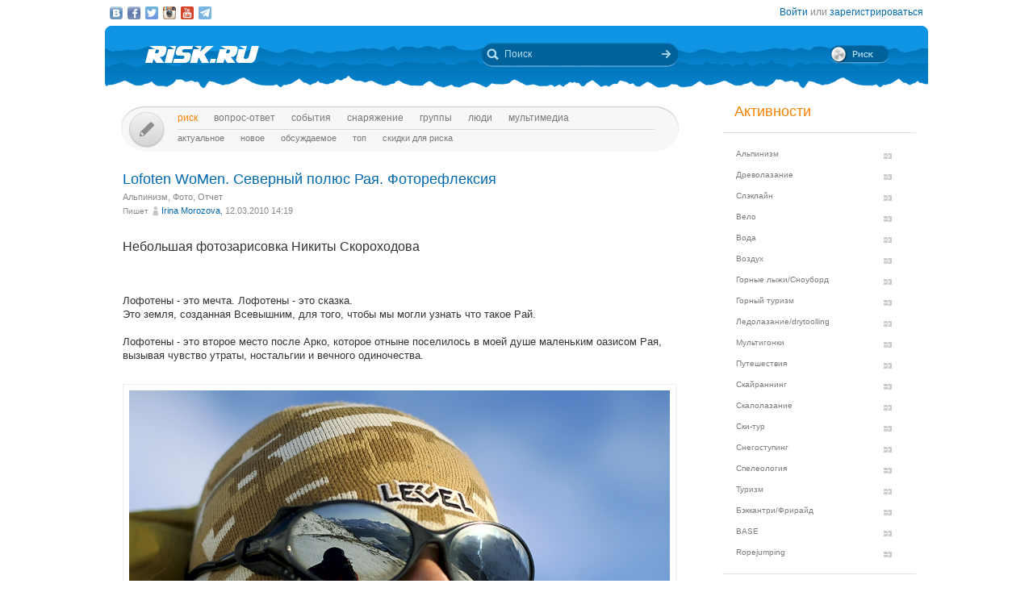

--- FILE ---
content_type: text/html; charset=UTF-8
request_url: https://risk.ru/blog/10496
body_size: 14317
content:
<!DOCTYPE html>
<!--[if lt IE 7]> <html class="no-js ie6 oldie" lang="ru-RU"> <![endif]-->
<!--[if IE 7]>    <html class="no-js ie7 oldie" lang="ru-RU"> <![endif]-->
<!--[if IE 8]>    <html class="no-js ie8 oldie" lang="ru-RU"> <![endif]-->
<!--[if IE 9]>    <html class="no-js ie9 oldie" lang="ru-RU"> <![endif]-->
<!--[if gt IE 9]><!--> <html class="no-js" lang="ru-RU"> <!--<![endif]-->
<head>
    <link rel="stylesheet" href="/eskimobi/eskimobi.css?4">
    <script type="text/javascript" src="/eskimobi/eskimobi.js"></script>
    <meta charset="utf-8">
    <meta name="robots" content="index, follow" />
<link rel="stylesheet" type="text/css" href="/assets/3caa55c8/css/auth.css" />
<script type="text/javascript" src="/assets/250b5469/jquery.min.js"></script>
<title>Lofoten WoMen. Cеверный полюс Рая. Фоторефлексия — Risk.ru</title>
    <base href="//risk.ru/" />
    <link title="Risk.ru" href="/opensearch.xml" type="application/opensearchdescription+xml" rel="search">
    <meta property="og:title" content="Lofoten WoMen. Cеверный полюс Рая. Фоторефлексия — Risk.ru" />
    <meta property="og:image" content="/u/img/46/45070-670.jpg" />
    <meta property="og:description" content="Небольшая фотозарисовка Никиты Скороходова    Лофотены - это мечта. Лофотены - это сказка.  Это земля, созданная Всевышним, для того, чтобы мы могли узнать что такое Рай.    Лофотены - это второе место после Арко, которое отныне поселилось в моей душе ма …" />
    <meta name="description" content="Небольшая фотозарисовка Никиты Скороходова    Лофотены - это мечта. Лофотены - это сказка.  Это земля, созданная Всевышним, для того, чтобы мы могли узнать что такое Рай.    Лофотены - это второе место после Арко, которое отныне поселилось в моей душе ма …" />
    <meta name="keywords" content="Альпинизм, Фото, Отчет, lofoten, женский фестиваль, альпекс, лофотенские острова, Grivel, red fox, ред фокс, Норвегия" />
        <link rel="yandex-tableau-widget" href="https://risk.ru/outwidgets/tableau" />
	<link rel="icon" type="image/png" href="/favicon.png" />
        <meta name="viewport" content="width=device-width,user-scalable=yes" />
    <meta name="apple-mobile-web-app-status-bar-style" content="black" />
    <link rel="apple-touch-icon" href="/i/touch/touch-icon-iphone.png" />
    <link rel="apple-touch-icon" href="/i/touch/touch-icon-ipad.png" sizes="72x72" />
    <link rel="apple-touch-icon" href="/i/touch/touch-icon-iphone-retina.png" sizes="114x114" />
    <link rel="apple-touch-icon" href="/i/touch/touch-icon-ipad-retina.png" sizes="144x144" />

    <link type="text/css" rel="stylesheet" href="/s/icons.css?5a8c0d03" />
    <link type="text/css" rel="stylesheet" href="/s/style.css?v=91"/>
    <link type="text/css" rel="stylesheet" href="/s/jquery.fancybox.css?5570849b" />
    <script type="text/javascript">var _user = false; var _friends = false;</script>
        <script type="text/javascript" src="/js/modernizr-2.6.2.min.js"></script>
    <script type="text/javascript" src="/js/jquery.jcarousel.min.js"></script>
    <script type="text/javascript" src="/js/jquery.fancybox.pack.js?5aa7bdc0"></script>
    <script type="text/javascript" src="/js/jquery.linkify.min.js?5570849b"></script>

    <!-- push -->
            <script charset="UTF-8" src="//cdn.sendpulse.com/28edd3380a1c17cf65b137fe96516659/js/push/292bb89d30f766ebcf0dbbf1a8a113fa_1.js" async></script>
                <!-- relap -->
        <script type="text/javascript" async src="https://relap.io/api/v6/head.js?token=WJbvcHL2JdglmJ2Y"></script>
        
    <!--[if lt IE 9]>
    <script type="text/javascript" src="/js/pie/PIE_IE678.js"></script>
    <script type="text/javascript" src="/js/IE9.js"></script>
    <![endif]-->
    <!--[if IE 9]>
    <script type="text/javascript" src="/js/pie/PIE_IE9.js"></script>
    <![endif]-->

    <link type="text/css" rel="stylesheet" href="/s/jquery.sb.css?5570849b"/>
    <script type="text/javascript" src="/js/jquery.sb.js"></script>
    <script type="text/javascript" src="/js/scripts.js?v=91"></script>
					<script src="https://yastatic.net/pcode/adfox/loader.js" crossorigin="anonymous"></script>
		<link rel="stylesheet" type="text/css" href="/assets-current-desktop/index.css?v=91"/>
</head>
<body class="unregistered " data-time="1769013118">
    	<script>
		(function(i,s,o,g,r,a,m){i['GoogleAnalyticsObject']=r;i[r]=i[r]||function(){
			(i[r].q=i[r].q||[]).push(arguments)},i[r].l=1*new Date();a=s.createElement(o),
			m=s.getElementsByTagName(o)[0];a.async=1;a.src=g;m.parentNode.insertBefore(a,m)
		})(window,document,'script','https://www.google-analytics.com/analytics.js','ga');
		ga('create', 'UA-3108232-14', 'auto');
		ga('send', 'pageview');
	</script>
    
<!-- Yandex.Metrika counter -->
<script type="text/javascript" >
	(function(m,e,t,r,i,k,a){m[i]=m[i]||function(){(m[i].a=m[i].a||[]).push(arguments)};
		m[i].l=1*new Date();k=e.createElement(t),a=e.getElementsByTagName(t)[0],k.async=1,k.src=r,a.parentNode.insertBefore(k,a)})
	(window, document, "script", "https://mc.yandex.ru/metrika/tag.js", "ym");
	ym(27358862, "init", {
		clickmap:true,
		trackLinks:true,
		accurateTrackBounce:true
	});
</script>
<noscript><div><img src="https://mc.yandex.ru/watch/27358862" style="position:absolute; left:-9999px;" alt="" /></div></noscript>
<!-- /Yandex.Metrika counter -->

<!-- Rating Mail.ru counter -->
<script type="text/javascript">
	var _tmr = window._tmr || (window._tmr = []);
	_tmr.push({id: "1183336", type: "pageView", start: (new Date()).getTime()});
	(function (d, w, id) {
		if (d.getElementById(id)) return;
		var ts = d.createElement("script"); ts.type = "text/javascript"; ts.async = true; ts.id = id;
		ts.src = "https://top-fwz1.mail.ru/js/code.js";
		var f = function () {var s = d.getElementsByTagName("script")[0]; s.parentNode.insertBefore(ts, s);};
		if (w.opera == "[object Opera]") { d.addEventListener("DOMContentLoaded", f, false); } else { f(); }
	})(document, window, "topmailru-code");
</script><noscript><div>
	<img src="https://top-fwz1.mail.ru/counter?id=1183336;js=na" style="border:0;position:absolute;left:-9999px;" alt="Top.Mail.Ru" />
</div></noscript>
<!-- //Rating Mail.ru counter -->


    <script type="text/javascript">
        /* CONFIGURATION START */
        var _ain = {
            id: "1732",
            url: "https://risk.ru/blog/10496",
            postid: "10496",
            maincontent: ".postBody",
            title: "Lofoten WoMen. Cеверный полюс Рая. Фоторефлексия",
            pubdate: "2010-03-12T14:19:06+03:00",
            authors: "Irina Morozova",
            sections: "Альпинизм, Фото, Отчет",
            tags: "lofoten, женский фестиваль, альпекс, лофотенские острова, Grivel, red fox, ред фокс, Норвегия",
            comments: "5"
        };
        /* CONFIGURATION END */
        (function (d, s) {
            var sf = d.createElement(s); sf.type = 'text/javascript'; sf.async = true;
            sf.src = (('https:' == d.location.protocol) ? 'https://d7d3cf2e81d293050033-3dfc0615b0fd7b49143049256703bfce.ssl.cf1.rackcdn.com' : 'http://t.contentinsights.com')+'/stf.js';
            var t = d.getElementsByTagName(s)[0]; t.parentNode.insertBefore(sf, t);
        })(document, 'script');
    </script>
        <!--[if lt IE 7]>
    <noindex>
        <p class="chromeframe">Вы используете <strong>устаревший браузер</strong>. Для корректного отображения сайта, пожалуйста, <a href="http://browsehappy.com/">обновите браузер</a> или <a href="http://www.google.com/chromeframe/?redirect=true">активируйте Google Chrome Frame</a>.</p>
    </noindex>
    <![endif]-->

    <div id="fox_head"></div>
<script>
			window.Ya.adfoxCode.create( {'ownerId':746,'containerId':'fox_head','params':{'pp':'ygj','ps':'bxat','p2':'gtrf'},'onRender':function() { document.getElementById( 'fox_head' ).className = 'fox-ready'; }} );
		</script>    <div id="topStatusBar" class="root">
		        <div class="social_icons">
            <a href="https://vk.com/public25380586" target="_blank" class="icon vkIcon" title="Наш паблик ВКонтакте"></a><a href="https://www.facebook.com/pages/Riskru/134673076604944" class="icon facebookIcon" title="Наша группа на Facebook"></a><a href="https://twitter.com/nariskru" target="_blank" class="icon twitterIcon" title="Наш Twitter"></a><a href="https://instagram.com/risk_ru" target="_blank" class="icon instagramIcon" title="Наш Instagram"></a><a href="https://youtube.com/channel/UCKW6VFgsxxxZLLShRv3O3mQ " target="_blank" class="icon youtubeIcon" title="Наш канал на YouTube"></a><a href="https://t.me/Riskrucommunity" target="_blank" class="icon telegramIcon" title="Наш Telegram-канал"></a>        </div>

        <div id="topStatusText" class="greyFont">
            <div id="login_form" style="display:none;"><form action="/user/login" method="post"><input type="hidden" value="https://risk.ru/blog/10496" name="refer" id="refer" />    <div class="twoLineField" >
        <label for="UserLogin_username" class="required">Логин или email <span class="required">*</span></label>        <input autocomplete="username" name="UserLogin[username]" id="UserLogin_username" type="text" />    </div>

    <div class="twoLineField" >
        <label for="UserLogin_password" class="required">Пароль <span class="required">*</span></label>        <input autocomplete="current-password" name="UserLogin[password]" id="UserLogin_password" type="password" />    </div>

    <div class="digest mb5">
        <input id="ytUserLogin_rememberMe" type="hidden" value="0" name="UserLogin[rememberMe]" /><input name="UserLogin[rememberMe]" id="UserLogin_rememberMe" value="1" checked="checked" type="checkbox" />        <label for="UserLogin_rememberMe">Запомнить меня</label>    </div>

    <div class="mt10 mr5">
        <input class="button" type="submit" name="yt0" value="Войти" /><a style="margin-left:20px;" href="/user/recovery">Забыли логин или пароль?</a>    </div>
</form></div><div id="auth_widget" style="display:none;"><div class="services">
	<ul class="auth-services clear">
		<li class="auth-service vkontakte"><a class="auth-link vkontakte" href="/user/auth/index/service/vkontakte"><span class="auth-icon vkontakte"><i></i></span><span class="auth-title">VKontakte</span></a></li><li class="auth-service facebook"><a class="auth-link facebook" href="/user/auth/index/service/facebook"><span class="auth-icon facebook"><i></i></span><span class="auth-title">Facebook</span></a></li>	</ul>
</div>
</div><div class="unregistered"><a href="/user/login" class="_login" data-popup="1">Войти</a>
                    или <a href="/user/registration">зарегистрироваться</a></div>        </div>
    </div>

    <div id="topHeader" class="root">
		<div class="logoIcon">
			<a href="/"><div class="linkToMain"></div></a>
		</div>
		
		<form action="/search" class="searchingArea">
			<div class="lookupIcon"></div>
			<div class="searchField">
				<input type="text" name="q" class="hint" value="" placeholder="Поиск" autocomplete="off" />
			</div>
			<input type="submit" class="searchArrowIcon iconHL" value="" />
		</form>

        
		<div class="switchIcon" onmouseover="MyRiskPopup($(this))"></div>
    </div>

    <div id="pageBody" class="root">
		<div id="leftColumn">
			<div id="mainMenu" class="draft _ _DraftMenu">
    <span data-action="write_topic" data-url="/write" class="writeIcon basicRollover _add_post _DraftMenu-Btn" title="Написать пост"></span>	<div class="draft__items _DraftMenu-Area"></div>
	<div class="noRepeat">
		<ul class="topLine darkMenuFont"><li><a class="active" href="/">Риск</a></li><li><a href="/qa">Вопрос-ответ</a></li><li><a href="/events">События</a></li><li><a href="/equipment">Снаряжение</a></li><li><a href="/groups">Группы</a></li><li><a href="/people">Люди</a></li><li><a href="/media/">мультимедиа</a></li></ul>
		<ul class="bottomLine darkMenuFont"><li><a href="/">Актуальное</a></li><li><a href="/blog/new">Новое</a></li><li><a href="/blog/discus">Обсуждаемое</a></li><li><a href="/blog/top">Топ</a></li><li><a href="/sales">Скидки для риска</a></li></ul>	</div>
</div>			<div id="content">
				<div class="commonPost postPage" data-id="10496">
    <div class="header">
        <h1 class="topic_head">Lofoten WoMen. Cеверный полюс Рая. Фоторефлексия</h1>            <div class="postTags _unjoin-tags" data-id="10496">
                <a data-type="activity" data-id="1" class="tags__item" href="/blog/activity/alpinism">Альпинизм</a>, <a data-type="category" data-id="12" class="tags__item" href="/blog/category/photo">Фото</a>, <a data-type="category" data-id="8" class="tags__item" href="/blog/category/reports">Отчет</a>            </div>
                    <div class="greyFont smallFont author">
            Пишет <span class="userInfo"><a href="/people/mirise">Irina Morozova</a>, 12.03.2010 14:19</span>
        </div>
            </div>
	<div class="postBody">
                <p class="topic-txt"><div class="annotation"><h2><br />
Небольшая фотозарисовка Никиты Скороходова</h2><br />
<br />
Лофотены - это мечта. Лофотены - это сказка.<br />
Это земля, созданная Всевышним, для того, чтобы мы могли узнать что такое Рай.<br />
<br />
Лофотены - это второе место после Арко, которое отныне поселилось в моей душе маленьким оазисом Рая, вызывая чувство утраты, ностальгии и вечного одиночества.<br />
<br />
<div class="old-img"><a href="/u/img/46/45039.jpg" class="fancybox" rel="gallery10496"><img src="/u/img/46/45039-670.jpg" alt="Lofoten WoMen. Cеверный полюс Рая. Фоторефлексия (Альпинизм, женский фестиваль, альпекс, лофотенские острова, grivel, red fox, ред фокс, норвегия)" /></a></div><br />
<small>Увидеть мир глазами Никиты. Фото Ирины Морозовой</small><br />
<br /></div><br />
<br />
<br />
Рай - это место, которое невозможно описать словами и ни одна фотография, снятая человеком, не в состоянии его передать.<br />
<br />
<div class="old-img"><a href="/u/img/46/45040.jpg" class="fancybox" rel="gallery10496"><img src="/u/img/46/45040-670.jpg" alt="Lofoten WoMen. Cеверный полюс Рая. Фоторефлексия (Альпинизм, женский фестиваль, альпекс, лофотенские острова, grivel, red fox, ред фокс, норвегия)" /></a></div><br />
<br />
И я рада, что нас было так мало на Lofoten WoMen. Потому что, если бы было много народа, то это был бы уже не Рай, а Ад, как в метро или на площади мегаполиса.<br />
В Раю должна быть тишина, покой и умиротворение, а не шум, гомон и суета.<br />
Именно в такой легкой непринужденной обставновке мы и провели все эти две недели Lofoten WoMen. И атмосфера, царившая у нас внутри, гармонировала с атмосферой бескрайности мира, в котором мы оказались.<br />
<br />
<div class="old-img"><a href="/u/img/46/45041.jpg" class="fancybox" rel="gallery10496"><img src="/u/img/46/45041-670.jpg" alt="Lofoten WoMen. Cеверный полюс Рая. Фоторефлексия (Альпинизм, женский фестиваль, альпекс, лофотенские острова, grivel, red fox, ред фокс, норвегия)" /></a></div><br />
<br />
И если каждый из нашей маленькой компании смог увезти в душе хотя бы частицу того, что увезла я, то я считаю, что цель уже была достигнута.<br />
Я не великий организатор. Все там на Лофотенах и без моего прямого участия двигалось само по себе. <br />
И я не великий спортсмен. <br />
<br />
Я просто в этой жизни Сталкер.<br />
<br />
<div class="img" style="width:333px"><a href="/u/img/46/45042.jpg" class="fancybox" rel="gallery10496"><img src="/u/img/46/45042-670.jpg" alt="Lofoten WoMen. Cеверный полюс Рая. Фоторефлексия (Альпинизм, женский фестиваль, альпекс, лофотенские острова, grivel, red fox, ред фокс, норвегия)" width="333" height="500" /></a></div><br />
<br />
Я знаю, что многие сейчас ждут от меня подробных отчетов и рассказов о том, как все это было.<br />
Будет, все будет. Просто всю неделю после приезда я занималась сортировкой и обработкой фотоматериалов. Теперь наконец эта часть рефлексии закончена. И пока я буду пытаться облечь зрительные и эмоциональные формы в слова, то опубликую небольшие плоды фототрудов.<br />
<br />
<div class="old-img"><a href="/u/img/46/45043.jpg" class="fancybox" rel="gallery10496"><img src="/u/img/46/45043-670.jpg" alt="Lofoten WoMen. Cеверный полюс Рая. Фоторефлексия (Альпинизм, женский фестиваль, альпекс, лофотенские острова, grivel, red fox, ред фокс, норвегия)" /></a></div><br />
<br />
В этот раз на этом фестивале я в основном ходила на разные маршруты вместе с фотографом, то есть с Никитой, поставив для себя задачу съемки. И это была первая поездка, когда за последние лет пять, я сама взяла с собой свой фотоаппарат. Хороший, не бездушную цифру, а оптическую зеркалку. Накупила с собой разной профессиональной фотопленки. Но я так там и не сняла сама ни одного кадра. С каждым порывом достать фотоаппарат приходило чувство осознания, что я не смогу этого передать на фотографии. Потому что человеческий глаз видит объемно - на 180 градусов вокруг себя, потому что он видит так же колебания воздуха, испарения теплого океана на зимнем холодном воздухе, переметание снега по склону, искрящиеся на солнце снежинки и частицы воздуха.  <br />
<br />
К сожалению, а может быть и к счастью, это все невозможно передать в застывшей статичной фотографии.<br />
<br />
<br />
<br />
<div class="img" style="width:333px"><a href="/u/img/46/45044.jpg" class="fancybox" rel="gallery10496"><img src="/u/img/46/45044-670.jpg" alt="Lofoten WoMen. Cеверный полюс Рая. Фоторефлексия (Альпинизм, женский фестиваль, альпекс, лофотенские острова, grivel, red fox, ред фокс, норвегия)" width="333" height="500" /></a></div><br />
<br />
<br />
<br />
<div class="img" style="width:333px"><a href="/u/img/46/45045.jpg" class="fancybox" rel="gallery10496"><img src="/u/img/46/45045-670.jpg" alt="Lofoten WoMen. Cеверный полюс Рая. Фоторефлексия (Альпинизм, женский фестиваль, альпекс, лофотенские острова, grivel, red fox, ред фокс, норвегия)" width="333" height="500" /></a></div><br />
<br />
<div class="img" style="width:333px"><a href="/u/img/46/45046.jpg" class="fancybox" rel="gallery10496"><img src="/u/img/46/45046-670.jpg" alt="Lofoten WoMen. Cеверный полюс Рая. Фоторефлексия (Альпинизм, женский фестиваль, альпекс, лофотенские острова, grivel, red fox, ред фокс, норвегия)" width="333" height="500" /></a></div><br />
<br />
<div class="img" style="width:345px"><a href="/u/img/46/45047.jpg" class="fancybox" rel="gallery10496"><img src="/u/img/46/45047-670.jpg" alt="Lofoten WoMen. Cеверный полюс Рая. Фоторефлексия (Альпинизм, женский фестиваль, альпекс, лофотенские острова, grivel, red fox, ред фокс, норвегия)" width="345" height="500" /></a></div><br />
<br />
<br />
<div class="img" style="width:499px"><a href="/u/img/46/45048.jpg" class="fancybox" rel="gallery10496"><img src="/u/img/46/45048-670.jpg" alt="Lofoten WoMen. Cеверный полюс Рая. Фоторефлексия (Альпинизм, женский фестиваль, альпекс, лофотенские острова, grivel, red fox, ред фокс, норвегия)" width="499" height="324" /></a></div><br />
<br />
<br />
<br />
<div class="old-img"><a href="/u/img/46/45049.jpg" class="fancybox" rel="gallery10496"><img src="/u/img/46/45049-670.jpg" alt="Lofoten WoMen. Cеверный полюс Рая. Фоторефлексия (Альпинизм, женский фестиваль, альпекс, лофотенские острова, grivel, red fox, ред фокс, норвегия)" /></a></div><br />
<br />
<div class="old-img"><a href="/u/img/46/45050.jpg" class="fancybox" rel="gallery10496"><img src="/u/img/46/45050-670.jpg" alt="Lofoten WoMen. Cеверный полюс Рая. Фоторефлексия (Альпинизм, женский фестиваль, альпекс, лофотенские острова, grivel, red fox, ред фокс, норвегия)" /></a></div><br />
<br />
<div class="old-img"><a href="/u/img/46/45051.jpg" class="fancybox" rel="gallery10496"><img src="/u/img/46/45051-670.jpg" alt="Lofoten WoMen. Cеверный полюс Рая. Фоторефлексия (Альпинизм, женский фестиваль, альпекс, лофотенские острова, grivel, red fox, ред фокс, норвегия)" /></a></div><br />
<br />
<div class="old-img"><a href="/u/img/46/45052.jpg" class="fancybox" rel="gallery10496"><img src="/u/img/46/45052-670.jpg" alt="Lofoten WoMen. Cеверный полюс Рая. Фоторефлексия (Альпинизм, женский фестиваль, альпекс, лофотенские острова, grivel, red fox, ред фокс, норвегия)" /></a></div><br />
<br />
<div class="old-img"><a href="/u/img/46/45053.jpg" class="fancybox" rel="gallery10496"><img src="/u/img/46/45053-670.jpg" alt="Lofoten WoMen. Cеверный полюс Рая. Фоторефлексия (Альпинизм, женский фестиваль, альпекс, лофотенские острова, grivel, red fox, ред фокс, норвегия)" /></a></div><br />
<br />
<div class="old-img"><a href="/u/img/46/45054.jpg" class="fancybox" rel="gallery10496"><img src="/u/img/46/45054-670.jpg" alt="Lofoten WoMen. Cеверный полюс Рая. Фоторефлексия (Альпинизм, женский фестиваль, альпекс, лофотенские острова, grivel, red fox, ред фокс, норвегия)" /></a></div><br />
<br />
<div class="old-img"><a href="/u/img/46/45055.jpg" class="fancybox" rel="gallery10496"><img src="/u/img/46/45055-670.jpg" alt="Lofoten WoMen. Cеверный полюс Рая. Фоторефлексия (Альпинизм, женский фестиваль, альпекс, лофотенские острова, grivel, red fox, ред фокс, норвегия)" /></a></div><br />
<br />
<div class="old-img"><a href="/u/img/46/45056.jpg" class="fancybox" rel="gallery10496"><img src="/u/img/46/45056-670.jpg" alt="Lofoten WoMen. Cеверный полюс Рая. Фоторефлексия (Альпинизм, женский фестиваль, альпекс, лофотенские острова, grivel, red fox, ред фокс, норвегия)" /></a></div><br />
<br />
<div class="old-img"><a href="/u/img/46/45057.jpg" class="fancybox" rel="gallery10496"><img src="/u/img/46/45057-670.jpg" alt="Lofoten WoMen. Cеверный полюс Рая. Фоторефлексия (Альпинизм, женский фестиваль, альпекс, лофотенские острова, grivel, red fox, ред фокс, норвегия)" /></a></div><br />
<br />
<div class="old-img"><a href="/u/img/46/45058.jpg" class="fancybox" rel="gallery10496"><img src="/u/img/46/45058-670.jpg" alt="Lofoten WoMen. Cеверный полюс Рая. Фоторефлексия (Альпинизм, женский фестиваль, альпекс, лофотенские острова, grivel, red fox, ред фокс, норвегия)" /></a></div><br />
<br />
<div class="old-img"><a href="/u/img/46/45059.jpg" class="fancybox" rel="gallery10496"><img src="/u/img/46/45059-670.jpg" alt="Lofoten WoMen. Cеверный полюс Рая. Фоторефлексия (Альпинизм, женский фестиваль, альпекс, лофотенские острова, grivel, red fox, ред фокс, норвегия)" /></a></div><br />
<br />
<br />
<br />
<div class="old-img"><a href="/u/img/46/45060.jpg" class="fancybox" rel="gallery10496"><img src="/u/img/46/45060-670.jpg" alt="Lofoten WoMen. Cеверный полюс Рая. Фоторефлексия (Альпинизм, женский фестиваль, альпекс, лофотенские острова, grivel, red fox, ред фокс, норвегия)" /></a></div><br />
<br />
<div class="old-img"><a href="/u/img/46/45061.jpg" class="fancybox" rel="gallery10496"><img src="/u/img/46/45061-670.jpg" alt="Lofoten WoMen. Cеверный полюс Рая. Фоторефлексия (Альпинизм, женский фестиваль, альпекс, лофотенские острова, grivel, red fox, ред фокс, норвегия)" /></a></div><br />
<br />
<div class="old-img"><a href="/u/img/46/45062.jpg" class="fancybox" rel="gallery10496"><img src="/u/img/46/45062-670.jpg" alt="Lofoten WoMen. Cеверный полюс Рая. Фоторефлексия (Альпинизм, женский фестиваль, альпекс, лофотенские острова, grivel, red fox, ред фокс, норвегия)" /></a></div><br />
<br />
<div class="old-img"><a href="/u/img/46/45063.jpg" class="fancybox" rel="gallery10496"><img src="/u/img/46/45063-670.jpg" alt="Lofoten WoMen. Cеверный полюс Рая. Фоторефлексия (Альпинизм, женский фестиваль, альпекс, лофотенские острова, grivel, red fox, ред фокс, норвегия)" /></a></div><br />
<br />
<div class="old-img"><a href="/u/img/46/45064.jpg" class="fancybox" rel="gallery10496"><img src="/u/img/46/45064-670.jpg" alt="Lofoten WoMen. Cеверный полюс Рая. Фоторефлексия (Альпинизм, женский фестиваль, альпекс, лофотенские острова, grivel, red fox, ред фокс, норвегия)" /></a></div><br />
<br />
<div class="img" style="width:499px"><a href="/u/img/46/45065.jpg" class="fancybox" rel="gallery10496"><img src="/u/img/46/45065-670.jpg" alt="Lofoten WoMen. Cеверный полюс Рая. Фоторефлексия (Альпинизм, женский фестиваль, альпекс, лофотенские острова, grivel, red fox, ред фокс, норвегия)" width="499" height="335" /></a></div><br />
<br />
<div class="old-img"><a href="/u/img/46/45066.jpg" class="fancybox" rel="gallery10496"><img src="/u/img/46/45066-670.jpg" alt="Lofoten WoMen. Cеверный полюс Рая. Фоторефлексия (Альпинизм, женский фестиваль, альпекс, лофотенские острова, grivel, red fox, ред фокс, норвегия)" /></a></div><br />
<br />
<div class="old-img"><a href="/u/img/46/45067.jpg" class="fancybox" rel="gallery10496"><img src="/u/img/46/45067-670.jpg" alt="Lofoten WoMen. Cеверный полюс Рая. Фоторефлексия (Альпинизм, женский фестиваль, альпекс, лофотенские острова, grivel, red fox, ред фокс, норвегия)" /></a></div><br />
<br />
<div class="old-img"><a href="/u/img/46/45068.jpg" class="fancybox" rel="gallery10496"><img src="/u/img/46/45068-670.jpg" alt="Lofoten WoMen. Cеверный полюс Рая. Фоторефлексия (Альпинизм, женский фестиваль, альпекс, лофотенские острова, grivel, red fox, ред фокс, норвегия)" /></a></div><br />
<br />
<br />
А здесь <a target="_blank" href="http://alpfestival.com/albums/8"><b>ФОТОАЛЬБОМ</b></a> с девчонками и мальчишками<br />
<br />
<br />
<h2>И люди благодаря которым мы все это смогли увидеть:</h2><br />
<br />
<b>Мариус Мостард </b>(Norsk Tindeklub)<br />
<br />
<div class="img" style="width:333px"><a href="/u/img/46/45069.jpg" class="fancybox" rel="gallery10496"><img src="/u/img/46/45069-670.jpg" alt="Lofoten WoMen. Cеверный полюс Рая. Фоторефлексия (Альпинизм, женский фестиваль, альпекс, лофотенские острова, grivel, red fox, ред фокс, норвегия)" width="333" height="500" /></a></div><br />
<br />
<b>Хенрик Хенриксен</b> (RedFox Norge)<br />
<br />
<div class="old-img"><a href="/u/img/46/45070.jpg" class="fancybox" rel="gallery10496"><img src="/u/img/46/45070-670.jpg" alt="Lofoten WoMen. Cеверный полюс Рая. Фоторефлексия (Альпинизм, женский фестиваль, альпекс, лофотенские острова, grivel, red fox, ред фокс, норвегия)" /></a></div></p>
        
        
        <div class="tags middleFont">
            <div class="tagsIcon noRepeat greyFont"><a href="/tag/lofoten">lofoten</a>, <a href="/tag/%D0%B6%D0%B5%D0%BD%D1%81%D0%BA%D0%B8%D0%B9+%D1%84%D0%B5%D1%81%D1%82%D0%B8%D0%B2%D0%B0%D0%BB%D1%8C">женский фестиваль</a>, <a href="/tag/%D0%B0%D0%BB%D1%8C%D0%BF%D0%B5%D0%BA%D1%81">альпекс</a>, <a href="/tag/%D0%BB%D0%BE%D1%84%D0%BE%D1%82%D0%B5%D0%BD%D1%81%D0%BA%D0%B8%D0%B5+%D0%BE%D1%81%D1%82%D1%80%D0%BE%D0%B2%D0%B0">лофотенские острова</a>, <a href="/tag/Grivel">Grivel</a>, <a href="/tag/red+fox">red fox</a>, <a href="/tag/%D1%80%D0%B5%D0%B4+%D1%84%D0%BE%D0%BA%D1%81">ред фокс</a>, <a href="/tag/%D0%9D%D0%BE%D1%80%D0%B2%D0%B5%D0%B3%D0%B8%D1%8F">Норвегия</a></div>        </div>

        
				
        <div class="framed">
                                <div class="btnPlace _btn_vote" data-action="vote_topic_plus" data-place="postBottom" data-id="10496" data-type="topic" title="Оценить пост">
                        <div class="smallButton"></div>
                        <div class="iconGlyph plusIcon"></div>
                    </div>
                    <div id="topic_rate_10496" class="number orangeNumber">146</div>                <div>
                    <div class="btnPlace _btn_warning" data-place="postBottom" data-id="10496" data-type="topic" title="Оставить жалобу">
                        <div class="smallButton"></div>
                        <div class="iconGlyph lightningIcon"></div>
                    </div>
                </div>
                
            <div class="split"></div>

            <!--googleoff: index--><noindex><div class="social-share-links right"><a href="http://vk.com/share.php?url=https%3A%2F%2Frisk.ru%2Fblog%2F10496" target="_blank" rel="nofollow" class="vk" title="Опубликовать в ВКонтакте"></a><a href="https://www.facebook.com/sharer/sharer.php?src=sp&u=https%3A%2F%2Frisk.ru%2Fblog%2F10496" target="_blank" rel="nofollow" class="facebook" title="Опубликовать в Facebook"></a><a href="https://twitter.com/intent/tweet?status=https%3A%2F%2Frisk.ru%2Fblog%2F10496" target="_blank" rel="nofollow" class="twitter" title="Опубликовать в Twitter"></a><a href="https://plus.google.com/share?url=https%3A%2F%2Frisk.ru%2Fblog%2F10496" target="_blank" rel="nofollow" class="gplus" title="Опубликовать в Google Plus"></a></div></noindex><!--googleon: index-->        </div>

        <div class="splitter"></div>

        <div id="fox_topic"></div>
<script>
			window.Ya.adfoxCode.createAdaptive( {'ownerId':746,'containerId':'fox_topic','params':{'p1':'cjfia','p2':'gsmp'},'onRender':function() { document.getElementById( 'fox_topic' ).className = 'fox-ready'; }}, ["desktop","tablet"] );
		</script>
        <!-- relap -->
        <div class="splitter"></div>
        <script async id="XqFe9zf353mDNU9P">if (window.relap) window.relap.ar('XqFe9zf353mDNU9P');</script>
        <br class="clear" />
        <br />
        <!-- /relap -->

        <div class="commentHeader" id="comments" style="position:relative;left:22px;">
            <div class="commentsIcon bigFont greyFont">Комментарии:</div>
                    </div>

        <div class="splitter"></div>
        <div class="topic-comment-list" data-type="comment">			<div class="comment _comment_container" id="comment-80314" style="margin-left:-12px;">
				<div class="commentHead">
					<div class="postInfo greyFont">
						<span class="userInfo"><a href="/people/aleks">aleks</a>, 12.03.2010 17:52</span>
											</div>
                                            <div class="buttons">
                            <div class="number greyFont">3</div>
                        </div>
                        				</div>

				<div class="commentBody">Фотки прикольные, класс!:) <br />
Хотя я так понял по предыдущим постам можно и не комментить - авторы коменты не читают:)))</div>

				<div class="commentTail" id="commentTail_80314"></div>
				<hr />
			</div>
            			<div class="comment _comment_container" id="comment-80315" style="margin-left:0px;">
				<div class="commentHead">
					<div class="postInfo greyFont">
						<span class="userInfo"><a href="/people/mirise">Irina Morozova</a>, 12.03.2010 18:18</span>
											</div>
                                            <div class="buttons">
                            <div class="number greyFont">1</div>
                        </div>
                        				</div>

				<div class="commentBody">Cаш, авторы комменты читают, когда они в России :)))<br />
Я уже написала, что просто будучи в горах я к компьютору подхожу раз в несколько дней. А дома целый день за ним, так что можно с утра, как англичане с чашечкой кофЭ читают газету, так и тут почитать комменты :)))<br />
А в Норвегии мне не то, что комменты некогда было читать, а даже посты некоторые за меня из под моего аккаунта Никита публиковал, я только текст печатала.</div>

				<div class="commentTail" id="commentTail_80315"></div>
				<hr />
			</div>
            			<div class="comment _comment_container" id="comment-80421" style="margin-left:-12px;">
				<div class="commentHead">
					<div class="postInfo greyFont">
						<span class="userInfo"><a href="/people/madlizard">MadLizard</a>, 13.03.2010 18:53</span>
											</div>
                                            <div class="buttons">
                            <div class="number greyFont">0</div>
                        </div>
                        				</div>

				<div class="commentBody">Щииикарные фотки + 5 )))))))</div>

				<div class="commentTail" id="commentTail_80421"></div>
				<hr />
			</div>
            			<div class="comment _comment_container" id="comment-80486" style="margin-left:-12px;">
				<div class="commentHead">
					<div class="postInfo greyFont">
						<span class="userInfo"><a href="/people/vpbashmakov">vpbashmakov</a>, 14.03.2010 17:04</span>
											</div>
                                            <div class="buttons">
                            <div class="number greyFont">0</div>
                        </div>
                        				</div>

				<div class="commentBody">Ир, ворота с надписью Myrlund это чо? Я у Никиты такой фоты не видел.</div>

				<div class="commentTail" id="commentTail_80486"></div>
				<hr />
			</div>
            			<div class="comment _comment_container" id="comment-80494" style="margin-left:0px;">
				<div class="commentHead">
					<div class="postInfo greyFont">
						<span class="userInfo"><a href="/people/mirise">Irina Morozova</a>, 14.03.2010 19:37</span>
											</div>
                                            <div class="buttons">
                            <div class="number greyFont redFont">-1</div>
                        </div>
                        				</div>

				<div class="commentBody">Это ворота по дороге в Трольтинден</div>

				<div class="commentTail" id="commentTail_80494"></div>
				<hr />
			</div>
            </div><div class="loginMsg unregistered"><a href="/user/login">Войдите</a> на сайт или <a href="/user/registration">зарегистрируйтесь</a>, чтобы оставить комментарий</div><div id="fox_footer"></div>
<script>
			window.Ya.adfoxCode.createAdaptive( {'ownerId':746,'containerId':'fox_footer','params':{'p1':'cjfhh','p2':'gsmp'},'onRender':function() { document.getElementById( 'fox_footer' ).className = 'fox-ready'; }}, ["desktop","tablet"] );
		</script>    </div>
</div>				<div id="upButton" title="Наверх" onclick="scrollToTop()"></div>
                			</div>
		</div>
        <div id="rightColumn">
            
<div class="leftBar"><div id="fox_vertical"></div>
<script>
			window.Ya.adfoxCode.createAdaptive( {'ownerId':746,'containerId':'fox_vertical','params':{'pp':'ygk','ps':'bxat','p2':'gtrg'},'onRender':function() { document.getElementById( 'fox_vertical' ).className = 'fox-ready'; }}, ["desktop","tablet"] );
		</script></div>

<!-- Инфоблок с активностями -->
<div class="infoBlock">
    <span class="orange head">Активности</span>
    <hr>
    <ul class="activityMenu">
        <li><a href="/blog/activity/alpinism">Альпинизм</a></li><li><a href="/blog/activity/treeclimbing">Древолазание</a></li><li><a href="/blog/activity/slackline">Слэклайн</a></li><li><a href="/blog/activity/velo_sport">Вело</a></li><li><a href="/blog/activity/water">Вода</a></li><li><a href="/blog/activity/fly">Воздух</a></li><li><a href="/blog/activity/snowboard">Горные лыжи/Сноуборд</a></li><li><a href="/blog/activity/trekking">Горный туризм</a></li><li><a href="/blog/activity/ice_climbing">Ледолазание/drytoolling</a></li><li><a href="/blog/activity/adv_racing">Мультигонки</a></li><li><a href="/blog/activity/travel">Путешествия</a></li><li><a href="/blog/activity/skyrunning">Скайраннинг</a></li><li><a href="/blog/activity/climbing">Скалолазание</a></li><li><a href="/blog/activity/ski-tour">Ски-тур</a></li><li><a href="/blog/activity/snowshoeing">Снегоступинг</a></li><li><a href="/blog/activity/caving">Спелеология</a></li><li><a href="/blog/activity/tourism">Туризм</a></li><li><a href="/blog/activity/freeride">Бэккантри/Фрирайд</a></li><li><a href="/blog/activity/base">BASE</a></li><li><a href="/blog/activity/ropejumping">Ropejumping</a></li>    </ul>
    <hr>
</div>
<!-- / --><!-- Новое -->
<div class="infoBlock">
    <a href="/blog/new" class="orange head">Новое</a>
    <hr />
    <ul class="eventsMenu">
                    <li>
                <div>
                    <a href="/blog/221493">სვანეთის ვაჟი СЫН СВАНЕТИИ</a>
                    <div class="userInfo">
                        <a href="/people/old-vix">old-vix</a>                        <br />
                    </div>
                    <span class="greyFont">Сегодня в 08:30</span>
                    <div>
                                            </div>
                </div>
            </li>
                    <li>
                <div>
                    <a href="/blog/221492">Вы тут совсем ебaнулись, админы, ау.</a>
                    <div class="userInfo">
                        <a href="/people/wildrain">Wild Rain - Mountainguide.ru</a>                        <br />
                    </div>
                    <span class="greyFont">20.01.2026 01:58</span>
                    <div>
                                            </div>
                </div>
            </li>
                    <li>
                <div>
                    <a href="/blog/221491">19 января - Крещение Господне!</a>
                    <div class="userInfo">
                        <a href="/people/old-vix">old-vix</a>                        <br />
                    </div>
                    <span class="greyFont">19.01.2026 07:07</span>
                    <div>
                                            </div>
                </div>
            </li>
                    <li>
                <div>
                    <a href="/blog/221490">Ультра трейлы - мой способ подготовки к высоким горам</a>
                    <div class="userInfo">
                        <a href="/people/igorjkorovin">Игорь Коровин</a>                        <br />
                    </div>
                    <span class="greyFont">17.01.2026 21:16</span>
                    <div>
                                            </div>
                </div>
            </li>
                    <li>
                <div>
                    <a href="/blog/221489">НА КАВКАЗЕ ТАЮТ ЛЕДНИКИ...</a>
                    <div class="userInfo">
                        <a href="/people/old-vix">old-vix</a>                        <br />
                    </div>
                    <span class="greyFont">13.01.2026 11:16</span>
                    <div>
                                            </div>
                </div>
            </li>
            </ul>
    <hr />
</div>
<!-- / --><!-- События -->
<div class="infoBlock">
    <a href="/events/week" class="orange head">События</a>
    <hr />
    <ul class="eventsMenu">
                    <li>
                <div>
                    <a href="/events/day/2020-03-03" class="blue">03.03</a>
                    <div><a href="/events/217849">Ремонт одежды из мембранных тканей и снаряжения.</a></div>
                </div>
            </li>
                    <li>
            <div style="margin:0px" class="rel">
                <a href="/write?xtype=event" class="button _add_event mt5">Добавить событие</a>
            </div>
        </li>
    </ul>
    <hr />
</div>
<!-- / --><div class="infoBlock center infoBlock-journal">
    <a href="/magazine" style="display:block;">
                <img src="/u/img/293/292132-248.jpeg" width="186" height="248" class="inside" />
    </a>
    <a href="/magazine" class="orange">Журнал "РИСК онсайт"</a><br />
</div>
<!-- Обсуждаемое -->
<div class="infoBlock">
    <a href="/blog/discus" class="orange head">Обсуждаемое</a>
    <hr />
    <ul class="eventsMenu">
                    <li>
                <div>
                    <a href="/blog/221493">სვანეთის ვაჟი СЫН СВАНЕТИИ</a>
                    <div class="userInfo">
                        <a href="/people/old-vix">old-vix</a>                        <br />
                    </div>
                    <span class="greyFont">Сегодня в 08:30</span>
                    <div>
                        <a href="/blog/221493#comments" class="blue">0 комментариев</a>
                                            </div>
                </div>
            </li>
                        <li>
                <div>
                    <a href="/blog/221492">Вы тут совсем ебaнулись, админы, ау.</a>
                    <div class="userInfo">
                        <a href="/people/wildrain">Wild Rain - Mountainguide.ru</a>                        <br />
                    </div>
                    <span class="greyFont">20.01.2026 01:58</span>
                    <div>
                        <a href="/blog/221492#comments" class="blue">0 комментариев</a>
                                            </div>
                </div>
            </li>
                        <li>
                <div>
                    <a href="/blog/221491">19 января - Крещение Господне!</a>
                    <div class="userInfo">
                        <a href="/people/old-vix">old-vix</a>                        <br />
                    </div>
                    <span class="greyFont">19.01.2026 07:07</span>
                    <div>
                        <a href="/blog/221491#comments" class="blue">0 комментариев</a>
                                            </div>
                </div>
            </li>
                        <li>
                <div>
                    <a href="/blog/221490">Ультра трейлы - мой способ подготовки к высоким горам</a>
                    <div class="userInfo">
                        <a href="/people/igorjkorovin">Игорь Коровин</a>                        <br />
                    </div>
                    <span class="greyFont">17.01.2026 21:16</span>
                    <div>
                        <a href="/blog/221490#comments" class="blue">0 комментариев</a>
                                            </div>
                </div>
            </li>
                        <li>
                <div>
                    <a href="/blog/221489">НА КАВКАЗЕ ТАЮТ ЛЕДНИКИ...</a>
                    <div class="userInfo">
                        <a href="/people/old-vix">old-vix</a>                        <br />
                    </div>
                    <span class="greyFont">13.01.2026 11:16</span>
                    <div>
                        <a href="/blog/221489#comments" class="blue">0 комментариев</a>
                                            </div>
                </div>
            </li>
                </ul>
    <hr />
</div>
<!-- / --><!-- Поддерживаем -->
<div class="infoBlock framed">
    <a href="/blog/mark/supported" class="orange head showIcon blueRIcon">Поддерживаем</a>
    <hr />
            <div class="msgBlock">
                        <div class="msgText">
                <div><a href="/blog/218756">Сбор средств на издание учебника &quot;Безопасность на бурной воде&quot;</a></div>
                <div class="userInfo">
                    <a href="/people/homohomeni">homohomeni</a>                    <br />
                    <span class="greyFont">26.10.2020 16:57</span>
                </div>
            </div>
        </div>
        <div class="splitter"></div>
                <div class="msgBlock">
                        <div class="msgText">
                <div><a href="/blog/217674">Эверест 2021: это всё Ама-Даблам</a></div>
                <div class="userInfo">
                    <a href="/people/redakciyasajta">Редакция сайта</a>                    <br />
                    <span class="greyFont">09.01.2020 12:31</span>
                </div>
            </div>
        </div>
        <div class="splitter"></div>
                <div class="msgBlock">
                        <div class="msgText">
                <div><a href="/blog/216788">Эверест 2021: Лобуче - &quot;учитель на замену&quot;</a></div>
                <div class="userInfo">
                    <a href="/people/redakciyasajta">Редакция сайта</a>                    <br />
                    <span class="greyFont">17.06.2019 17:38</span>
                </div>
            </div>
        </div>
        <div class="splitter"></div>
        </div>
<!-- / --><!-- Топ -->
<div class="infoBlock">
    <a href="/blog/top" class="orange head">Топ</a>
    <hr />
    <ul class="eventsMenu">
                    <li>
                <div>
                    <a href="/blog/221485">ВЫШЛА ИЗ ПЕЧАТИ КНИГА СЕРГЕЯ ШИБАЕВА - «ВИТАЛИЙ АБАЛАКОВ-2»</a>
                    <div class="userInfo">
                        <a href="/people/ssh">ssh</a>                        <br />
                    </div>
                    <span class="greyFont">23.12.2025 12:54</span>
                    <div>
                        <a href="/blog/221485#comments" class="blue">0 комментариев</a>
                                            </div>
                </div>
            </li>
                    <li>
                <div>
                    <a href="/blog/221488">ОДЕРЖИМОСТЬ</a>
                    <div class="userInfo">
                        <a href="/people/old-vix">old-vix</a>                        <br />
                    </div>
                    <span class="greyFont">07.01.2026 09:38</span>
                    <div>
                        <a href="/blog/221488#comments" class="blue">0 комментариев</a>
                                            </div>
                </div>
            </li>
                    <li>
                <div>
                    <a href="/blog/221489">НА КАВКАЗЕ ТАЮТ ЛЕДНИКИ...</a>
                    <div class="userInfo">
                        <a href="/people/old-vix">old-vix</a>                        <br />
                    </div>
                    <span class="greyFont">13.01.2026 11:16</span>
                    <div>
                        <a href="/blog/221489#comments" class="blue">0 комментариев</a>
                                            </div>
                </div>
            </li>
                    <li>
                <div>
                    <a href="/blog/221491">19 января - Крещение Господне!</a>
                    <div class="userInfo">
                        <a href="/people/old-vix">old-vix</a>                        <br />
                    </div>
                    <span class="greyFont">19.01.2026 07:07</span>
                    <div>
                        <a href="/blog/221491#comments" class="blue">0 комментариев</a>
                                            </div>
                </div>
            </li>
                    <li>
                <div>
                    <a href="/blog/221490">Ультра трейлы - мой способ подготовки к высоким горам</a>
                    <div class="userInfo">
                        <a href="/people/igorjkorovin">Игорь Коровин</a>                        <br />
                    </div>
                    <span class="greyFont">17.01.2026 21:16</span>
                    <div>
                        <a href="/blog/221490#comments" class="blue">0 комментариев</a>
                                            </div>
                </div>
            </li>
            </ul>
    <hr />
</div>
<!-- / --><!-- Колонка редакции -->
<div class="infoBlock framed">
    <a href="/blog/mark/approved" class="orange head showIcon exclamationIcon">Колонка редакции</a>
    <hr />
            <div class="msgBlock">
                        <div class="msgText">
                <div><a href="/blog/219659">Соло на Денали: Шанталь Асторга о восхождении с лыжами и без</a></div>
                <div class="userInfo">
                    <a href="/people/lyubovjmoric">Brodilka</a>                    <br />
                    <span class="greyFont">29.06.2021 15:53</span>
                </div>
            </div>
        </div>
        <div class="splitter"></div>
                <div class="msgBlock">
                        <div class="msgText">
                <div><a href="/blog/219608">Небесный капкан Барунце: Марек Холечек о новом маршруте и превратностях судьбы</a></div>
                <div class="userInfo">
                    <a href="/people/lyubovjmoric">Brodilka</a>                    <br />
                    <span class="greyFont">11.06.2021 12:41</span>
                </div>
            </div>
        </div>
        <div class="splitter"></div>
                <div class="msgBlock">
                        <div class="msgText">
                <div><a href="/blog/219589">В Гренландии погиб известный полярный гид и путешественник Дирк Дансеркер</a></div>
                <div class="userInfo">
                    <a href="/people/redakciyasajta">Редакция сайта</a>                    <br />
                    <span class="greyFont">10.06.2021 14:37</span>
                </div>
            </div>
        </div>
        <div class="splitter"></div>
        </div>
<!-- / --><!-- Группы -->
<div class="infoBlock">
    <a href="/groups" class="orange head">Популярные группы</a>
    <hr />
    <ul class="groupMenu">
                    <li>
                <a href="/groups/view/friends">Gaugin &amp; Friends</a>
                <div class="userIcon">130</div>
            </li>
                    <li>
                <a href="/groups/view/old_vix">Творчество РИСКовчан</a>
                <div class="userIcon">242</div>
            </li>
                    <li>
                <a href="/groups/view/mountain_safety">Безопасность в горах.</a>
                <div class="userIcon">353</div>
            </li>
                    <li>
                <a href="/groups/view/foto_out">Outdoor фотография</a>
                <div class="userIcon">284</div>
            </li>
                    <li>
                <a href="/groups/view/avalanche">Лавинная безопасность</a>
                <div class="userIcon">226</div>
            </li>
                    <li>
                <a href="/groups/view/auction">Аукцион снаряжения</a>
                <div class="userIcon">192</div>
            </li>
            </ul>
    <div class="splitter"></div>
        <hr />
</div>
<!-- / --><!-- Партнерские блоги -->
<div class="infoBlock framed">
    <a href="/blog/mark/pro" class="orange head"><div class="proIcon"></div>Партнерские блоги</a>
    <hr />
            <div class="msgBlock">
                        <div class="msgText">
                <div><a href="/blog/220950">BIG CANOPY CAMPOUT 2023 фестиваль древонавтики и гамаководства</a></div>
                <div class="userInfo">
                    <a href="/people/treewalkers">TreeWalkers</a>                    <br />
                    <span class="greyFont">21.06.2023 13:59</span>
                </div>
            </div>
        </div>
        <div class="splitter"></div>
            <div class="msgBlock">
                        <div class="msgText">
                <div><a href="/blog/220797">Снятие зависшего в кроне дрона</a></div>
                <div class="userInfo">
                    <a href="/people/treewalkers">TreeWalkers</a>                    <br />
                    <span class="greyFont">01.01.2023 15:00</span>
                </div>
            </div>
        </div>
        <div class="splitter"></div>
            <div class="msgBlock">
                        <div class="msgText">
                <div><a href="/blog/220795">Древонавтика с TreeWalkers</a></div>
                <div class="userInfo">
                    <a href="/people/treewalkers">TreeWalkers</a>                    <br />
                    <span class="greyFont">29.12.2022 22:28</span>
                </div>
            </div>
        </div>
        <div class="splitter"></div>
    </div>
<!-- / -->            <div class="infoBlock">
                <div class="aright smallFont">По вопросам рекламы пишите <a href="mailto:ad@risk.ru">ad@risk.ru</a></div>
            </div>
        </div>
        <br class="clear" />
	</div>

    
	<div id="footer" class="root">
		<div class="copyright">© 1996—2026 Risk.ru<br />При полном или частичном использовании материалов <br />гиперссылка на risk.ru и автора материала обязательна.</div>
		<ul class="footer-menu">
			<li><a href="/magazine">Журнал «РИСК онсайт»</a></li>
			<li><a href="/info/reclama">Реклама на сайте</a></li>
						<li><a href="/crystal-peak">Премия «Хрустальный пик»</a></li>
			<li><a href="/about">О проекте</a></li>
		</ul>
        <ul class="footer-menu" style="top:46px; left:59px;">
            <li><a href="http://20years.risk.ru/">20 лет Риска</a>
        </ul>
	</div>

<!--    <script src="//maps.googleapis.com/maps/api/js?key=--><!--&sensor=false" type="text/javascript"></script>-->
<!--    <script src="//api-maps.yandex.ru/2.0-stable/?load=package.standard&lang=ru-RU" type="text/javascript"></script>-->
<!--    <script src="/js/maps.js" type="text/javascript"></script>-->
	<script src="/assets-current-desktop/index.js?v=91"></script>
    <script type="text/javascript" src="/assets/b08d9266/comment.js"></script>
<script type="text/javascript" src="/assets/3caa55c8/js/auth.js"></script>
<script type="text/javascript">
/*<![CDATA[*/
jQuery(function($) {
$(".auth-service.vkontakte a").eauth({"popup":{"width":585,"height":350},"id":"vkontakte"});
$(".auth-service.facebook a").eauth({"popup":{"width":585,"height":290},"id":"facebook"});

});
/*]]>*/
</script>
</body>
</html>